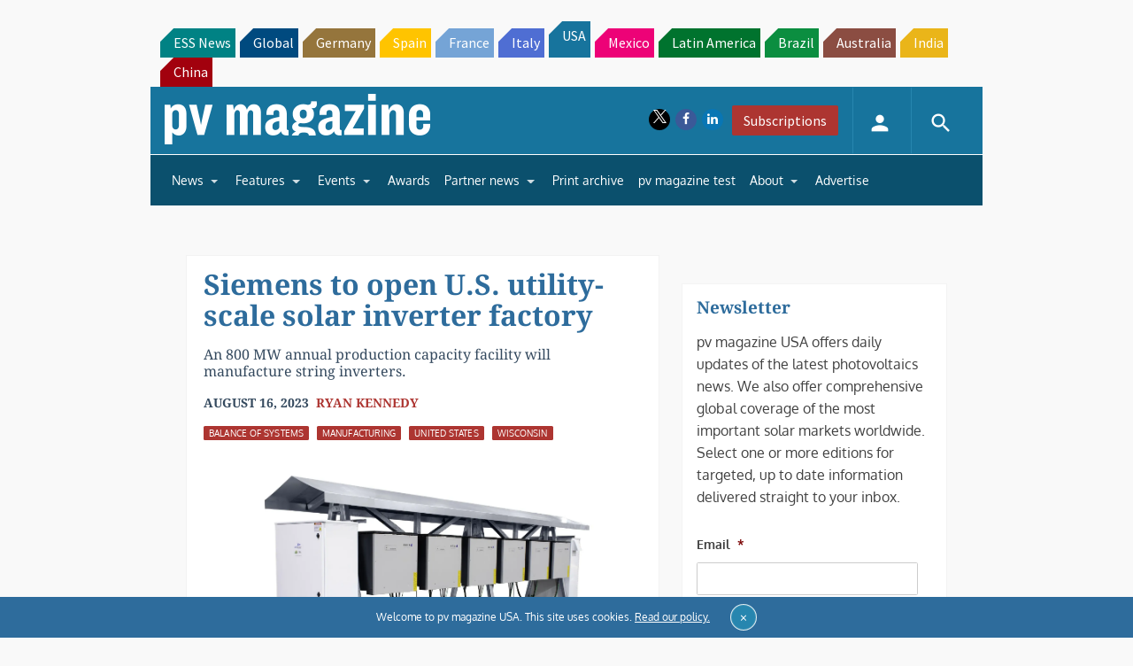

--- FILE ---
content_type: text/html; charset=utf-8
request_url: https://www.google.com/recaptcha/api2/aframe
body_size: 265
content:
<!DOCTYPE HTML><html><head><meta http-equiv="content-type" content="text/html; charset=UTF-8"></head><body><script nonce="2Q9ddn76FM_gikOsnx1X9g">/** Anti-fraud and anti-abuse applications only. See google.com/recaptcha */ try{var clients={'sodar':'https://pagead2.googlesyndication.com/pagead/sodar?'};window.addEventListener("message",function(a){try{if(a.source===window.parent){var b=JSON.parse(a.data);var c=clients[b['id']];if(c){var d=document.createElement('img');d.src=c+b['params']+'&rc='+(localStorage.getItem("rc::a")?sessionStorage.getItem("rc::b"):"");window.document.body.appendChild(d);sessionStorage.setItem("rc::e",parseInt(sessionStorage.getItem("rc::e")||0)+1);localStorage.setItem("rc::h",'1769240710906');}}}catch(b){}});window.parent.postMessage("_grecaptcha_ready", "*");}catch(b){}</script></body></html>